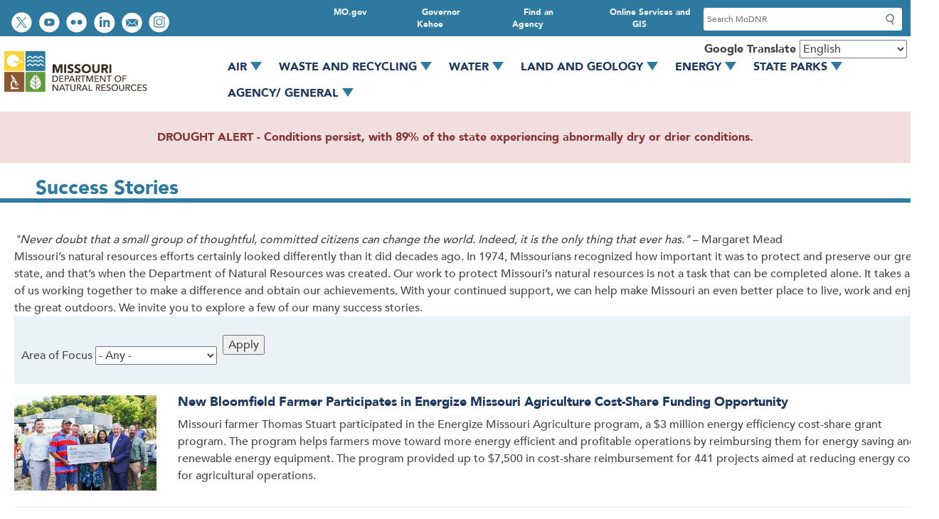

--- FILE ---
content_type: text/css
request_url: https://dnr.mo.gov/modules/contrib/ultimenu/css/theme/ultimenu--basic.css?t986n4
body_size: -263
content:
/**
 * @file
 * Skin based on safe CSS file name: ultimenu--basic.
 */
.ultimenu--basic .ultimenu__flyout {
  background-color: #eaeaea;
}

/** 944px with 16px base font. */
@media only screen and (min-width: 59em) {
  .ultimenu--basic .block {
    display: inline-block;
    vertical-align: top;
  }
}


--- FILE ---
content_type: text/css
request_url: https://dnr.mo.gov/sites/dnr/themes/dnr_2020/css/custom/calendar.css?t986n4
body_size: 426
content:
.page--calendar .region-sidebar-second{background:#eaf2f5;padding:10px}.calendar-calendar th.days{background:#223e57;color:#fff}.calendar-calendar .month-view .full tr td.single-day.today{border-right:2px solid #7E2D29;border-bottom:2px solid #7E2D29;border-left:2px solid #7E2D29}.calendar-calendar .month-view .full tr td.date-box.today{border-color:#7E2D29}.calendar-calendar .calendar.monthview img{display:block;margin:0 auto}.calendar-calendar td.empty{color:#999}#block-views-block-calendar-month-view-block-1 h2,#block-views-block-calendar-month-view-block-1 h3{text-align:center}#block-views-block-calendar-month-view-block-1 .calendar-calendar .month-view .full td.single-day div.monthview{background:#fff}#block-views-block-calendar-month-view-block-1 .calendar-calendar div.day{float:none;width:30px;display:block;margin:0 auto}.view-calendar table.views-table{border:0;table-layout:fixed}.view-calendar tr{padding-bottom:20px;border-bottom:1px solid #cfcfcf}.view-calendar tr:last-of-type{border-bottom:0}.view-calendar td{border:0}.view-calendar .views-field-created{width:30%}.view-calendar .cal-page{background:#eaf2f5;text-align:center;box-shadow:2px 2px #cfcfcf;padding:10px}.view-calendar .cal-month{text-transform:uppercase}.view-calendar .cal-number{font-size:40px;color:#7E2D29;font-family:"Avenir-Black",Arial,Helvetica,sans-serif}.view-calendar .cal-title{font-size:20px}.view-calendar .cal-tags{color:#2d799f}.view-calendar .cal-tags .row{margin-top:10px}#block-views-block-calendar-block-1 .views-field-nothing{margin-bottom:20px}#block-views-block-calendar-block-1 .views-field-nothing .field-content{display:block;padding:10px}#block-views-block-calendar-block-1 .views-field-nothing .field-content p{padding:5px 30px;margin:0}#block-views-block-calendar-block-1 .views-field-nothing-1 .field-content{display:block;padding:10px}#block-views-block-calendar-block-1 .views-field-nothing-1 .field-content p{display:block;background:#eaf2f5;padding:10px 30px}#block-views-block-calendar-block-1 .views-field-nothing-1 .field-content .cal-person-row,#block-views-block-calendar-block-1 .views-field-nothing-1 .field-content .cal-phone-row,#block-views-block-calendar-block-1 .views-field-nothing-1 .field-content .cal-email-row{display:block;margin-bottom:15px}#block-views-block-calendar-block-1 .views-field-nothing-1 .field-content .cal-person{display:inline-block;float:left;background:url(../../images/calendar-Icons.png) no-repeat 3px -3px;background-size:cover;height:25px;width:25px;margin-right:10px}#block-views-block-calendar-block-1 .views-field-nothing-1 .field-content .cal-phone{display:inline-block;float:left;background:url(../../images/calendar-Icons.png) no-repeat -40px -1px;background-size:cover;height:25px;width:25px;margin-right:10px}#block-views-block-calendar-block-1 .views-field-nothing-1 .field-content .cal-email{display:inline-block;float:left;background:url(../../images/calendar-Icons.png) no-repeat -82px -2px;background-size:cover;height:25px;width:25px;margin-right:10px}.view-display-id-page_2 .views-field-field-event-fee{margin-bottom:10px}.view-display-id-block_11 .cal-page{background:#fff}.page--water--what-were-doing--water-planning--quality-standards-impaired-waters-total-maximum-daily-loads--impaired-waters .view-calendar td{border:1px solid #ddd}@media (min-width: 768px){body.one-sidebar.page--calendar main>.layout-content{padding:0}body.one-sidebar.page--calendar main>aside{width:30%}}


--- FILE ---
content_type: text/css
request_url: https://dnr.mo.gov/sites/dnr/themes/dnr_2020/css/custom/connect-social-media.css?t986n4
body_size: 310
content:
.page--communications--connect-social-media .block-mogov-blocks-twitter-timeline iframe{border:1px solid #eeeeee !important;height:400px !important}.page--communications--connect-social-media .block-views-blocksocial-media-accounts-block-1,.page--communications--connect-social-media .block-views-blocksocial-media-accounts-block-3{background:#eaf2f5;padding:15px;margin:20px 0}.page--communications--connect-social-media .block-views-blocksocial-media-accounts-block-1 .view-content,.page--communications--connect-social-media .block-views-blocksocial-media-accounts-block-3 .view-content{display:inline-flex;flex-flow:row nowrap;justify-content:space-between}.page--communications--connect-social-media .block-views-blocksocial-media-accounts-block-1 .view-content a,.page--communications--connect-social-media .block-views-blocksocial-media-accounts-block-3 .view-content a{display:block;color:transparent;overflow:hidden;height:50px;width:50px;margin-right:10px}.page--communications--connect-social-media .block-views-blocksocial-media-accounts-block-1 .view-content a:hover,.page--communications--connect-social-media .block-views-blocksocial-media-accounts-block-1 .view-content a:focus,.page--communications--connect-social-media .block-views-blocksocial-media-accounts-block-3 .view-content a:hover,.page--communications--connect-social-media .block-views-blocksocial-media-accounts-block-3 .view-content a:focus{border-bottom:1px solid #2d799f}.page--communications--connect-social-media .block-views-blocksocial-media-accounts-block-1 .view-content a.ext svg,.page--communications--connect-social-media .block-views-blocksocial-media-accounts-block-3 .view-content a.ext svg{display:none}.page--communications--connect-social-media .block-views-blocksocial-media-accounts-block-1 .view-content a span,.page--communications--connect-social-media .block-views-blocksocial-media-accounts-block-3 .view-content a span{display:block;height:100%;width:100%;background-image:url(../../images/socialicons-blue.svg);background-size:420px}.page--communications--connect-social-media .block-views-blocksocial-media-accounts-block-1 .view-content a .twitter,.page--communications--connect-social-media .block-views-blocksocial-media-accounts-block-3 .view-content a .twitter{background-position:407px -11px}.page--communications--connect-social-media .block-views-blocksocial-media-accounts-block-1 .view-content a .youtube,.page--communications--connect-social-media .block-views-blocksocial-media-accounts-block-3 .view-content a .youtube{background-position:359px -11px}.page--communications--connect-social-media .block-views-blocksocial-media-accounts-block-1 .view-content a .pinterest,.page--communications--connect-social-media .block-views-blocksocial-media-accounts-block-3 .view-content a .pinterest{background-position:311px -11px}.page--communications--connect-social-media .block-views-blocksocial-media-accounts-block-1 .view-content a .instagram,.page--communications--connect-social-media .block-views-blocksocial-media-accounts-block-3 .view-content a .instagram{background-position:263px -11px}.page--communications--connect-social-media .block-views-blocksocial-media-accounts-block-1 .view-content a .flickr,.page--communications--connect-social-media .block-views-blocksocial-media-accounts-block-3 .view-content a .flickr{background-position:214px -11px}.page--communications--connect-social-media .block-views-blocksocial-media-accounts-block-1 .view-content a .email,.page--communications--connect-social-media .block-views-blocksocial-media-accounts-block-3 .view-content a .email{background-position:165px -11px}.page--communications--connect-social-media .block-views-blocksocial-media-accounts-block-1 .view-content a .linkedin,.page--communications--connect-social-media .block-views-blocksocial-media-accounts-block-3 .view-content a .linkedin{background-position:115px -11px}.page--communications--connect-social-media .block-views-blocksocial-media-accounts-block-1 .view-content a .rss,.page--communications--connect-social-media .block-views-blocksocial-media-accounts-block-3 .view-content a .rss{background-position:63px -11px}.page--communications--connect-social-media .view-id-social_media_accounts.view-display-id-block_2 .view-content{display:flex;flex-flow:row wrap;justify-content:space-between}.page--communications--connect-social-media .view-id-social_media_accounts.view-display-id-block_2 .view-content .views-row{flex-basis:46%;margin-right:20px;margin-bottom:20px;line-height:1 !important}.page--communications--connect-social-media .view-id-social_media_accounts.view-display-id-block_2 .view-content .views-row:nth-child(even){margin-right:0}.page--communications--connect-social-media .view-id-social_media_accounts.view-display-id-block_2 .view-content .views-row img{display:block;margin:0 auto 5px}@media (min-width: 768px){.page--communications--connect-social-media .view-id-social_media_accounts.view-display-id-block_2 .view-content .views-row{flex-basis:30%}.page--communications--connect-social-media .view-id-social_media_accounts.view-display-id-block_2 .view-content .views-row:nth-child(even){margin-right:20px}.page--communications--connect-social-media .view-id-social_media_accounts.view-display-id-block_2 .view-content .views-row:nth-child(3n){margin-right:0}}@media (min-width: 992px){.page--communications--connect-social-media .block-mogov-blocks-twitter-timeline{float:left;width:50%}.page--communications--connect-social-media .block-mogov-blocks-twitter-timeline iframe#twitter-widget-0{margin-right:10px}.page--communications--connect-social-media .block-mogov-blocks-twitter-timeline iframe#twitter-widget-1{margin-left:10px}.page--communications--connect-social-media .view-id-social_media_accounts.view-display-id-block_2 .view-content .views-row{flex-basis:22%}.page--communications--connect-social-media .view-id-social_media_accounts.view-display-id-block_2 .view-content .views-row:nth-child(3n){margin-right:20px}.page--communications--connect-social-media .view-id-social_media_accounts.view-display-id-block_2 .view-content .views-row:nth-child(4n){margin-right:0}}@media (min-width: 1200px){.page--communications--connect-social-media .view-id-social_media_accounts.view-display-id-block_2 .view-content .views-row{flex-basis:14%}.page--communications--connect-social-media .view-id-social_media_accounts.view-display-id-block_2 .view-content .views-row:nth-child(4n){margin-right:20px}.page--communications--connect-social-media .view-id-social_media_accounts.view-display-id-block_2 .view-content .views-row:nth-child(6n){margin-right:0}}


--- FILE ---
content_type: text/css
request_url: https://dnr.mo.gov/sites/dnr/themes/dnr_2020/css/custom/footer.css?t986n4
body_size: 7
content:
footer{background:#2d799f;border-top:0}footer h2{border-bottom:0;padding-bottom:0}footer .nav li a{display:inline-flex;font-family:"Avenir-Medium",Geneva,Arial,sans-serif;font-size:12px !important}footer .nav li a:hover,footer .nav li a:focus{background-color:transparent}footer .menu--footer-menus{margin-left:0}footer .menu--footer-menus li{padding:0}footer .menu--footer-menus li a{padding:3px 0;font-size:14px !important;font-weight:normal}footer .menu--footer-menus li a:hover,footer .menu--footer-menus li a:focus{text-decoration:underline !important}footer .menu--footer-menus li a.is-active{color:#fff}footer .donate_life a svg.ext{display:none}footer .leadership p{font-size:14px}footer .leadership p img{display:block;margin:0 auto}@media (min-width: 768px){footer .region-footer-middle{padding:0}footer .leadership{display:inline-flex;justify-content:center;width:100%}footer .leadership p{width:20%;align-self:center}footer .leadership .donate_life a{background:transparent url(../../images/save-life-footer.png) center no-repeat}footer .leadership .ada-link img{width:50%}}@media (min-width: 1200px){footer .leadership .ada-link img{width:45%}}


--- FILE ---
content_type: text/css
request_url: https://dnr.mo.gov/sites/dnr/themes/dnr_2020/css/custom/waste-mgmt-districts.css?t986n4
body_size: -305
content:
.node--type-solid-waste-management-district .node--type-contact{margin-bottom:10px}.node--type-solid-waste-management-district .node--type-contact .layout{padding:0}.node--type-solid-waste-management-district .node--type-contact .field--name-field-label{float:left;margin-right:7px}.block-block-contentfd7f193c-8cf7-4826-9e9c-4cd9ea5e0867 .layout{padding:0}
